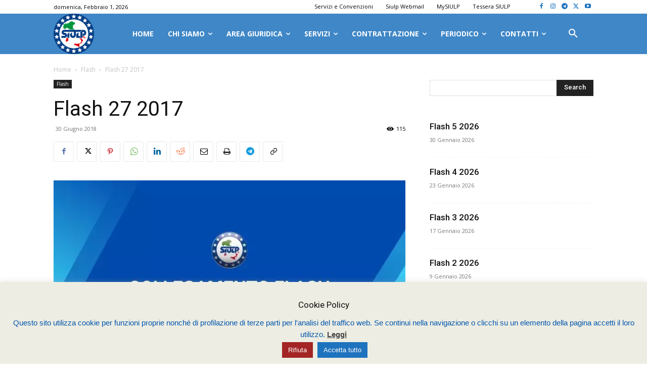

--- FILE ---
content_type: text/html; charset=UTF-8
request_url: https://siulp.it/wp-admin/admin-ajax.php?td_theme_name=Newspaper&v=12.7.3
body_size: -152
content:
{"38192":115}

--- FILE ---
content_type: text/html; charset=utf-8
request_url: https://www.google.com/recaptcha/api2/anchor?ar=1&k=6LeAvtIqAAAAAPoS2WgT6SmlEqMNQcY48wTm-kho&co=aHR0cHM6Ly9zaXVscC5pdDo0NDM.&hl=en&v=N67nZn4AqZkNcbeMu4prBgzg&size=invisible&anchor-ms=20000&execute-ms=30000&cb=9m06ji71xe5i
body_size: 48530
content:
<!DOCTYPE HTML><html dir="ltr" lang="en"><head><meta http-equiv="Content-Type" content="text/html; charset=UTF-8">
<meta http-equiv="X-UA-Compatible" content="IE=edge">
<title>reCAPTCHA</title>
<style type="text/css">
/* cyrillic-ext */
@font-face {
  font-family: 'Roboto';
  font-style: normal;
  font-weight: 400;
  font-stretch: 100%;
  src: url(//fonts.gstatic.com/s/roboto/v48/KFO7CnqEu92Fr1ME7kSn66aGLdTylUAMa3GUBHMdazTgWw.woff2) format('woff2');
  unicode-range: U+0460-052F, U+1C80-1C8A, U+20B4, U+2DE0-2DFF, U+A640-A69F, U+FE2E-FE2F;
}
/* cyrillic */
@font-face {
  font-family: 'Roboto';
  font-style: normal;
  font-weight: 400;
  font-stretch: 100%;
  src: url(//fonts.gstatic.com/s/roboto/v48/KFO7CnqEu92Fr1ME7kSn66aGLdTylUAMa3iUBHMdazTgWw.woff2) format('woff2');
  unicode-range: U+0301, U+0400-045F, U+0490-0491, U+04B0-04B1, U+2116;
}
/* greek-ext */
@font-face {
  font-family: 'Roboto';
  font-style: normal;
  font-weight: 400;
  font-stretch: 100%;
  src: url(//fonts.gstatic.com/s/roboto/v48/KFO7CnqEu92Fr1ME7kSn66aGLdTylUAMa3CUBHMdazTgWw.woff2) format('woff2');
  unicode-range: U+1F00-1FFF;
}
/* greek */
@font-face {
  font-family: 'Roboto';
  font-style: normal;
  font-weight: 400;
  font-stretch: 100%;
  src: url(//fonts.gstatic.com/s/roboto/v48/KFO7CnqEu92Fr1ME7kSn66aGLdTylUAMa3-UBHMdazTgWw.woff2) format('woff2');
  unicode-range: U+0370-0377, U+037A-037F, U+0384-038A, U+038C, U+038E-03A1, U+03A3-03FF;
}
/* math */
@font-face {
  font-family: 'Roboto';
  font-style: normal;
  font-weight: 400;
  font-stretch: 100%;
  src: url(//fonts.gstatic.com/s/roboto/v48/KFO7CnqEu92Fr1ME7kSn66aGLdTylUAMawCUBHMdazTgWw.woff2) format('woff2');
  unicode-range: U+0302-0303, U+0305, U+0307-0308, U+0310, U+0312, U+0315, U+031A, U+0326-0327, U+032C, U+032F-0330, U+0332-0333, U+0338, U+033A, U+0346, U+034D, U+0391-03A1, U+03A3-03A9, U+03B1-03C9, U+03D1, U+03D5-03D6, U+03F0-03F1, U+03F4-03F5, U+2016-2017, U+2034-2038, U+203C, U+2040, U+2043, U+2047, U+2050, U+2057, U+205F, U+2070-2071, U+2074-208E, U+2090-209C, U+20D0-20DC, U+20E1, U+20E5-20EF, U+2100-2112, U+2114-2115, U+2117-2121, U+2123-214F, U+2190, U+2192, U+2194-21AE, U+21B0-21E5, U+21F1-21F2, U+21F4-2211, U+2213-2214, U+2216-22FF, U+2308-230B, U+2310, U+2319, U+231C-2321, U+2336-237A, U+237C, U+2395, U+239B-23B7, U+23D0, U+23DC-23E1, U+2474-2475, U+25AF, U+25B3, U+25B7, U+25BD, U+25C1, U+25CA, U+25CC, U+25FB, U+266D-266F, U+27C0-27FF, U+2900-2AFF, U+2B0E-2B11, U+2B30-2B4C, U+2BFE, U+3030, U+FF5B, U+FF5D, U+1D400-1D7FF, U+1EE00-1EEFF;
}
/* symbols */
@font-face {
  font-family: 'Roboto';
  font-style: normal;
  font-weight: 400;
  font-stretch: 100%;
  src: url(//fonts.gstatic.com/s/roboto/v48/KFO7CnqEu92Fr1ME7kSn66aGLdTylUAMaxKUBHMdazTgWw.woff2) format('woff2');
  unicode-range: U+0001-000C, U+000E-001F, U+007F-009F, U+20DD-20E0, U+20E2-20E4, U+2150-218F, U+2190, U+2192, U+2194-2199, U+21AF, U+21E6-21F0, U+21F3, U+2218-2219, U+2299, U+22C4-22C6, U+2300-243F, U+2440-244A, U+2460-24FF, U+25A0-27BF, U+2800-28FF, U+2921-2922, U+2981, U+29BF, U+29EB, U+2B00-2BFF, U+4DC0-4DFF, U+FFF9-FFFB, U+10140-1018E, U+10190-1019C, U+101A0, U+101D0-101FD, U+102E0-102FB, U+10E60-10E7E, U+1D2C0-1D2D3, U+1D2E0-1D37F, U+1F000-1F0FF, U+1F100-1F1AD, U+1F1E6-1F1FF, U+1F30D-1F30F, U+1F315, U+1F31C, U+1F31E, U+1F320-1F32C, U+1F336, U+1F378, U+1F37D, U+1F382, U+1F393-1F39F, U+1F3A7-1F3A8, U+1F3AC-1F3AF, U+1F3C2, U+1F3C4-1F3C6, U+1F3CA-1F3CE, U+1F3D4-1F3E0, U+1F3ED, U+1F3F1-1F3F3, U+1F3F5-1F3F7, U+1F408, U+1F415, U+1F41F, U+1F426, U+1F43F, U+1F441-1F442, U+1F444, U+1F446-1F449, U+1F44C-1F44E, U+1F453, U+1F46A, U+1F47D, U+1F4A3, U+1F4B0, U+1F4B3, U+1F4B9, U+1F4BB, U+1F4BF, U+1F4C8-1F4CB, U+1F4D6, U+1F4DA, U+1F4DF, U+1F4E3-1F4E6, U+1F4EA-1F4ED, U+1F4F7, U+1F4F9-1F4FB, U+1F4FD-1F4FE, U+1F503, U+1F507-1F50B, U+1F50D, U+1F512-1F513, U+1F53E-1F54A, U+1F54F-1F5FA, U+1F610, U+1F650-1F67F, U+1F687, U+1F68D, U+1F691, U+1F694, U+1F698, U+1F6AD, U+1F6B2, U+1F6B9-1F6BA, U+1F6BC, U+1F6C6-1F6CF, U+1F6D3-1F6D7, U+1F6E0-1F6EA, U+1F6F0-1F6F3, U+1F6F7-1F6FC, U+1F700-1F7FF, U+1F800-1F80B, U+1F810-1F847, U+1F850-1F859, U+1F860-1F887, U+1F890-1F8AD, U+1F8B0-1F8BB, U+1F8C0-1F8C1, U+1F900-1F90B, U+1F93B, U+1F946, U+1F984, U+1F996, U+1F9E9, U+1FA00-1FA6F, U+1FA70-1FA7C, U+1FA80-1FA89, U+1FA8F-1FAC6, U+1FACE-1FADC, U+1FADF-1FAE9, U+1FAF0-1FAF8, U+1FB00-1FBFF;
}
/* vietnamese */
@font-face {
  font-family: 'Roboto';
  font-style: normal;
  font-weight: 400;
  font-stretch: 100%;
  src: url(//fonts.gstatic.com/s/roboto/v48/KFO7CnqEu92Fr1ME7kSn66aGLdTylUAMa3OUBHMdazTgWw.woff2) format('woff2');
  unicode-range: U+0102-0103, U+0110-0111, U+0128-0129, U+0168-0169, U+01A0-01A1, U+01AF-01B0, U+0300-0301, U+0303-0304, U+0308-0309, U+0323, U+0329, U+1EA0-1EF9, U+20AB;
}
/* latin-ext */
@font-face {
  font-family: 'Roboto';
  font-style: normal;
  font-weight: 400;
  font-stretch: 100%;
  src: url(//fonts.gstatic.com/s/roboto/v48/KFO7CnqEu92Fr1ME7kSn66aGLdTylUAMa3KUBHMdazTgWw.woff2) format('woff2');
  unicode-range: U+0100-02BA, U+02BD-02C5, U+02C7-02CC, U+02CE-02D7, U+02DD-02FF, U+0304, U+0308, U+0329, U+1D00-1DBF, U+1E00-1E9F, U+1EF2-1EFF, U+2020, U+20A0-20AB, U+20AD-20C0, U+2113, U+2C60-2C7F, U+A720-A7FF;
}
/* latin */
@font-face {
  font-family: 'Roboto';
  font-style: normal;
  font-weight: 400;
  font-stretch: 100%;
  src: url(//fonts.gstatic.com/s/roboto/v48/KFO7CnqEu92Fr1ME7kSn66aGLdTylUAMa3yUBHMdazQ.woff2) format('woff2');
  unicode-range: U+0000-00FF, U+0131, U+0152-0153, U+02BB-02BC, U+02C6, U+02DA, U+02DC, U+0304, U+0308, U+0329, U+2000-206F, U+20AC, U+2122, U+2191, U+2193, U+2212, U+2215, U+FEFF, U+FFFD;
}
/* cyrillic-ext */
@font-face {
  font-family: 'Roboto';
  font-style: normal;
  font-weight: 500;
  font-stretch: 100%;
  src: url(//fonts.gstatic.com/s/roboto/v48/KFO7CnqEu92Fr1ME7kSn66aGLdTylUAMa3GUBHMdazTgWw.woff2) format('woff2');
  unicode-range: U+0460-052F, U+1C80-1C8A, U+20B4, U+2DE0-2DFF, U+A640-A69F, U+FE2E-FE2F;
}
/* cyrillic */
@font-face {
  font-family: 'Roboto';
  font-style: normal;
  font-weight: 500;
  font-stretch: 100%;
  src: url(//fonts.gstatic.com/s/roboto/v48/KFO7CnqEu92Fr1ME7kSn66aGLdTylUAMa3iUBHMdazTgWw.woff2) format('woff2');
  unicode-range: U+0301, U+0400-045F, U+0490-0491, U+04B0-04B1, U+2116;
}
/* greek-ext */
@font-face {
  font-family: 'Roboto';
  font-style: normal;
  font-weight: 500;
  font-stretch: 100%;
  src: url(//fonts.gstatic.com/s/roboto/v48/KFO7CnqEu92Fr1ME7kSn66aGLdTylUAMa3CUBHMdazTgWw.woff2) format('woff2');
  unicode-range: U+1F00-1FFF;
}
/* greek */
@font-face {
  font-family: 'Roboto';
  font-style: normal;
  font-weight: 500;
  font-stretch: 100%;
  src: url(//fonts.gstatic.com/s/roboto/v48/KFO7CnqEu92Fr1ME7kSn66aGLdTylUAMa3-UBHMdazTgWw.woff2) format('woff2');
  unicode-range: U+0370-0377, U+037A-037F, U+0384-038A, U+038C, U+038E-03A1, U+03A3-03FF;
}
/* math */
@font-face {
  font-family: 'Roboto';
  font-style: normal;
  font-weight: 500;
  font-stretch: 100%;
  src: url(//fonts.gstatic.com/s/roboto/v48/KFO7CnqEu92Fr1ME7kSn66aGLdTylUAMawCUBHMdazTgWw.woff2) format('woff2');
  unicode-range: U+0302-0303, U+0305, U+0307-0308, U+0310, U+0312, U+0315, U+031A, U+0326-0327, U+032C, U+032F-0330, U+0332-0333, U+0338, U+033A, U+0346, U+034D, U+0391-03A1, U+03A3-03A9, U+03B1-03C9, U+03D1, U+03D5-03D6, U+03F0-03F1, U+03F4-03F5, U+2016-2017, U+2034-2038, U+203C, U+2040, U+2043, U+2047, U+2050, U+2057, U+205F, U+2070-2071, U+2074-208E, U+2090-209C, U+20D0-20DC, U+20E1, U+20E5-20EF, U+2100-2112, U+2114-2115, U+2117-2121, U+2123-214F, U+2190, U+2192, U+2194-21AE, U+21B0-21E5, U+21F1-21F2, U+21F4-2211, U+2213-2214, U+2216-22FF, U+2308-230B, U+2310, U+2319, U+231C-2321, U+2336-237A, U+237C, U+2395, U+239B-23B7, U+23D0, U+23DC-23E1, U+2474-2475, U+25AF, U+25B3, U+25B7, U+25BD, U+25C1, U+25CA, U+25CC, U+25FB, U+266D-266F, U+27C0-27FF, U+2900-2AFF, U+2B0E-2B11, U+2B30-2B4C, U+2BFE, U+3030, U+FF5B, U+FF5D, U+1D400-1D7FF, U+1EE00-1EEFF;
}
/* symbols */
@font-face {
  font-family: 'Roboto';
  font-style: normal;
  font-weight: 500;
  font-stretch: 100%;
  src: url(//fonts.gstatic.com/s/roboto/v48/KFO7CnqEu92Fr1ME7kSn66aGLdTylUAMaxKUBHMdazTgWw.woff2) format('woff2');
  unicode-range: U+0001-000C, U+000E-001F, U+007F-009F, U+20DD-20E0, U+20E2-20E4, U+2150-218F, U+2190, U+2192, U+2194-2199, U+21AF, U+21E6-21F0, U+21F3, U+2218-2219, U+2299, U+22C4-22C6, U+2300-243F, U+2440-244A, U+2460-24FF, U+25A0-27BF, U+2800-28FF, U+2921-2922, U+2981, U+29BF, U+29EB, U+2B00-2BFF, U+4DC0-4DFF, U+FFF9-FFFB, U+10140-1018E, U+10190-1019C, U+101A0, U+101D0-101FD, U+102E0-102FB, U+10E60-10E7E, U+1D2C0-1D2D3, U+1D2E0-1D37F, U+1F000-1F0FF, U+1F100-1F1AD, U+1F1E6-1F1FF, U+1F30D-1F30F, U+1F315, U+1F31C, U+1F31E, U+1F320-1F32C, U+1F336, U+1F378, U+1F37D, U+1F382, U+1F393-1F39F, U+1F3A7-1F3A8, U+1F3AC-1F3AF, U+1F3C2, U+1F3C4-1F3C6, U+1F3CA-1F3CE, U+1F3D4-1F3E0, U+1F3ED, U+1F3F1-1F3F3, U+1F3F5-1F3F7, U+1F408, U+1F415, U+1F41F, U+1F426, U+1F43F, U+1F441-1F442, U+1F444, U+1F446-1F449, U+1F44C-1F44E, U+1F453, U+1F46A, U+1F47D, U+1F4A3, U+1F4B0, U+1F4B3, U+1F4B9, U+1F4BB, U+1F4BF, U+1F4C8-1F4CB, U+1F4D6, U+1F4DA, U+1F4DF, U+1F4E3-1F4E6, U+1F4EA-1F4ED, U+1F4F7, U+1F4F9-1F4FB, U+1F4FD-1F4FE, U+1F503, U+1F507-1F50B, U+1F50D, U+1F512-1F513, U+1F53E-1F54A, U+1F54F-1F5FA, U+1F610, U+1F650-1F67F, U+1F687, U+1F68D, U+1F691, U+1F694, U+1F698, U+1F6AD, U+1F6B2, U+1F6B9-1F6BA, U+1F6BC, U+1F6C6-1F6CF, U+1F6D3-1F6D7, U+1F6E0-1F6EA, U+1F6F0-1F6F3, U+1F6F7-1F6FC, U+1F700-1F7FF, U+1F800-1F80B, U+1F810-1F847, U+1F850-1F859, U+1F860-1F887, U+1F890-1F8AD, U+1F8B0-1F8BB, U+1F8C0-1F8C1, U+1F900-1F90B, U+1F93B, U+1F946, U+1F984, U+1F996, U+1F9E9, U+1FA00-1FA6F, U+1FA70-1FA7C, U+1FA80-1FA89, U+1FA8F-1FAC6, U+1FACE-1FADC, U+1FADF-1FAE9, U+1FAF0-1FAF8, U+1FB00-1FBFF;
}
/* vietnamese */
@font-face {
  font-family: 'Roboto';
  font-style: normal;
  font-weight: 500;
  font-stretch: 100%;
  src: url(//fonts.gstatic.com/s/roboto/v48/KFO7CnqEu92Fr1ME7kSn66aGLdTylUAMa3OUBHMdazTgWw.woff2) format('woff2');
  unicode-range: U+0102-0103, U+0110-0111, U+0128-0129, U+0168-0169, U+01A0-01A1, U+01AF-01B0, U+0300-0301, U+0303-0304, U+0308-0309, U+0323, U+0329, U+1EA0-1EF9, U+20AB;
}
/* latin-ext */
@font-face {
  font-family: 'Roboto';
  font-style: normal;
  font-weight: 500;
  font-stretch: 100%;
  src: url(//fonts.gstatic.com/s/roboto/v48/KFO7CnqEu92Fr1ME7kSn66aGLdTylUAMa3KUBHMdazTgWw.woff2) format('woff2');
  unicode-range: U+0100-02BA, U+02BD-02C5, U+02C7-02CC, U+02CE-02D7, U+02DD-02FF, U+0304, U+0308, U+0329, U+1D00-1DBF, U+1E00-1E9F, U+1EF2-1EFF, U+2020, U+20A0-20AB, U+20AD-20C0, U+2113, U+2C60-2C7F, U+A720-A7FF;
}
/* latin */
@font-face {
  font-family: 'Roboto';
  font-style: normal;
  font-weight: 500;
  font-stretch: 100%;
  src: url(//fonts.gstatic.com/s/roboto/v48/KFO7CnqEu92Fr1ME7kSn66aGLdTylUAMa3yUBHMdazQ.woff2) format('woff2');
  unicode-range: U+0000-00FF, U+0131, U+0152-0153, U+02BB-02BC, U+02C6, U+02DA, U+02DC, U+0304, U+0308, U+0329, U+2000-206F, U+20AC, U+2122, U+2191, U+2193, U+2212, U+2215, U+FEFF, U+FFFD;
}
/* cyrillic-ext */
@font-face {
  font-family: 'Roboto';
  font-style: normal;
  font-weight: 900;
  font-stretch: 100%;
  src: url(//fonts.gstatic.com/s/roboto/v48/KFO7CnqEu92Fr1ME7kSn66aGLdTylUAMa3GUBHMdazTgWw.woff2) format('woff2');
  unicode-range: U+0460-052F, U+1C80-1C8A, U+20B4, U+2DE0-2DFF, U+A640-A69F, U+FE2E-FE2F;
}
/* cyrillic */
@font-face {
  font-family: 'Roboto';
  font-style: normal;
  font-weight: 900;
  font-stretch: 100%;
  src: url(//fonts.gstatic.com/s/roboto/v48/KFO7CnqEu92Fr1ME7kSn66aGLdTylUAMa3iUBHMdazTgWw.woff2) format('woff2');
  unicode-range: U+0301, U+0400-045F, U+0490-0491, U+04B0-04B1, U+2116;
}
/* greek-ext */
@font-face {
  font-family: 'Roboto';
  font-style: normal;
  font-weight: 900;
  font-stretch: 100%;
  src: url(//fonts.gstatic.com/s/roboto/v48/KFO7CnqEu92Fr1ME7kSn66aGLdTylUAMa3CUBHMdazTgWw.woff2) format('woff2');
  unicode-range: U+1F00-1FFF;
}
/* greek */
@font-face {
  font-family: 'Roboto';
  font-style: normal;
  font-weight: 900;
  font-stretch: 100%;
  src: url(//fonts.gstatic.com/s/roboto/v48/KFO7CnqEu92Fr1ME7kSn66aGLdTylUAMa3-UBHMdazTgWw.woff2) format('woff2');
  unicode-range: U+0370-0377, U+037A-037F, U+0384-038A, U+038C, U+038E-03A1, U+03A3-03FF;
}
/* math */
@font-face {
  font-family: 'Roboto';
  font-style: normal;
  font-weight: 900;
  font-stretch: 100%;
  src: url(//fonts.gstatic.com/s/roboto/v48/KFO7CnqEu92Fr1ME7kSn66aGLdTylUAMawCUBHMdazTgWw.woff2) format('woff2');
  unicode-range: U+0302-0303, U+0305, U+0307-0308, U+0310, U+0312, U+0315, U+031A, U+0326-0327, U+032C, U+032F-0330, U+0332-0333, U+0338, U+033A, U+0346, U+034D, U+0391-03A1, U+03A3-03A9, U+03B1-03C9, U+03D1, U+03D5-03D6, U+03F0-03F1, U+03F4-03F5, U+2016-2017, U+2034-2038, U+203C, U+2040, U+2043, U+2047, U+2050, U+2057, U+205F, U+2070-2071, U+2074-208E, U+2090-209C, U+20D0-20DC, U+20E1, U+20E5-20EF, U+2100-2112, U+2114-2115, U+2117-2121, U+2123-214F, U+2190, U+2192, U+2194-21AE, U+21B0-21E5, U+21F1-21F2, U+21F4-2211, U+2213-2214, U+2216-22FF, U+2308-230B, U+2310, U+2319, U+231C-2321, U+2336-237A, U+237C, U+2395, U+239B-23B7, U+23D0, U+23DC-23E1, U+2474-2475, U+25AF, U+25B3, U+25B7, U+25BD, U+25C1, U+25CA, U+25CC, U+25FB, U+266D-266F, U+27C0-27FF, U+2900-2AFF, U+2B0E-2B11, U+2B30-2B4C, U+2BFE, U+3030, U+FF5B, U+FF5D, U+1D400-1D7FF, U+1EE00-1EEFF;
}
/* symbols */
@font-face {
  font-family: 'Roboto';
  font-style: normal;
  font-weight: 900;
  font-stretch: 100%;
  src: url(//fonts.gstatic.com/s/roboto/v48/KFO7CnqEu92Fr1ME7kSn66aGLdTylUAMaxKUBHMdazTgWw.woff2) format('woff2');
  unicode-range: U+0001-000C, U+000E-001F, U+007F-009F, U+20DD-20E0, U+20E2-20E4, U+2150-218F, U+2190, U+2192, U+2194-2199, U+21AF, U+21E6-21F0, U+21F3, U+2218-2219, U+2299, U+22C4-22C6, U+2300-243F, U+2440-244A, U+2460-24FF, U+25A0-27BF, U+2800-28FF, U+2921-2922, U+2981, U+29BF, U+29EB, U+2B00-2BFF, U+4DC0-4DFF, U+FFF9-FFFB, U+10140-1018E, U+10190-1019C, U+101A0, U+101D0-101FD, U+102E0-102FB, U+10E60-10E7E, U+1D2C0-1D2D3, U+1D2E0-1D37F, U+1F000-1F0FF, U+1F100-1F1AD, U+1F1E6-1F1FF, U+1F30D-1F30F, U+1F315, U+1F31C, U+1F31E, U+1F320-1F32C, U+1F336, U+1F378, U+1F37D, U+1F382, U+1F393-1F39F, U+1F3A7-1F3A8, U+1F3AC-1F3AF, U+1F3C2, U+1F3C4-1F3C6, U+1F3CA-1F3CE, U+1F3D4-1F3E0, U+1F3ED, U+1F3F1-1F3F3, U+1F3F5-1F3F7, U+1F408, U+1F415, U+1F41F, U+1F426, U+1F43F, U+1F441-1F442, U+1F444, U+1F446-1F449, U+1F44C-1F44E, U+1F453, U+1F46A, U+1F47D, U+1F4A3, U+1F4B0, U+1F4B3, U+1F4B9, U+1F4BB, U+1F4BF, U+1F4C8-1F4CB, U+1F4D6, U+1F4DA, U+1F4DF, U+1F4E3-1F4E6, U+1F4EA-1F4ED, U+1F4F7, U+1F4F9-1F4FB, U+1F4FD-1F4FE, U+1F503, U+1F507-1F50B, U+1F50D, U+1F512-1F513, U+1F53E-1F54A, U+1F54F-1F5FA, U+1F610, U+1F650-1F67F, U+1F687, U+1F68D, U+1F691, U+1F694, U+1F698, U+1F6AD, U+1F6B2, U+1F6B9-1F6BA, U+1F6BC, U+1F6C6-1F6CF, U+1F6D3-1F6D7, U+1F6E0-1F6EA, U+1F6F0-1F6F3, U+1F6F7-1F6FC, U+1F700-1F7FF, U+1F800-1F80B, U+1F810-1F847, U+1F850-1F859, U+1F860-1F887, U+1F890-1F8AD, U+1F8B0-1F8BB, U+1F8C0-1F8C1, U+1F900-1F90B, U+1F93B, U+1F946, U+1F984, U+1F996, U+1F9E9, U+1FA00-1FA6F, U+1FA70-1FA7C, U+1FA80-1FA89, U+1FA8F-1FAC6, U+1FACE-1FADC, U+1FADF-1FAE9, U+1FAF0-1FAF8, U+1FB00-1FBFF;
}
/* vietnamese */
@font-face {
  font-family: 'Roboto';
  font-style: normal;
  font-weight: 900;
  font-stretch: 100%;
  src: url(//fonts.gstatic.com/s/roboto/v48/KFO7CnqEu92Fr1ME7kSn66aGLdTylUAMa3OUBHMdazTgWw.woff2) format('woff2');
  unicode-range: U+0102-0103, U+0110-0111, U+0128-0129, U+0168-0169, U+01A0-01A1, U+01AF-01B0, U+0300-0301, U+0303-0304, U+0308-0309, U+0323, U+0329, U+1EA0-1EF9, U+20AB;
}
/* latin-ext */
@font-face {
  font-family: 'Roboto';
  font-style: normal;
  font-weight: 900;
  font-stretch: 100%;
  src: url(//fonts.gstatic.com/s/roboto/v48/KFO7CnqEu92Fr1ME7kSn66aGLdTylUAMa3KUBHMdazTgWw.woff2) format('woff2');
  unicode-range: U+0100-02BA, U+02BD-02C5, U+02C7-02CC, U+02CE-02D7, U+02DD-02FF, U+0304, U+0308, U+0329, U+1D00-1DBF, U+1E00-1E9F, U+1EF2-1EFF, U+2020, U+20A0-20AB, U+20AD-20C0, U+2113, U+2C60-2C7F, U+A720-A7FF;
}
/* latin */
@font-face {
  font-family: 'Roboto';
  font-style: normal;
  font-weight: 900;
  font-stretch: 100%;
  src: url(//fonts.gstatic.com/s/roboto/v48/KFO7CnqEu92Fr1ME7kSn66aGLdTylUAMa3yUBHMdazQ.woff2) format('woff2');
  unicode-range: U+0000-00FF, U+0131, U+0152-0153, U+02BB-02BC, U+02C6, U+02DA, U+02DC, U+0304, U+0308, U+0329, U+2000-206F, U+20AC, U+2122, U+2191, U+2193, U+2212, U+2215, U+FEFF, U+FFFD;
}

</style>
<link rel="stylesheet" type="text/css" href="https://www.gstatic.com/recaptcha/releases/N67nZn4AqZkNcbeMu4prBgzg/styles__ltr.css">
<script nonce="ESddFuLp3hDn_6w88b0caA" type="text/javascript">window['__recaptcha_api'] = 'https://www.google.com/recaptcha/api2/';</script>
<script type="text/javascript" src="https://www.gstatic.com/recaptcha/releases/N67nZn4AqZkNcbeMu4prBgzg/recaptcha__en.js" nonce="ESddFuLp3hDn_6w88b0caA">
      
    </script></head>
<body><div id="rc-anchor-alert" class="rc-anchor-alert"></div>
<input type="hidden" id="recaptcha-token" value="[base64]">
<script type="text/javascript" nonce="ESddFuLp3hDn_6w88b0caA">
      recaptcha.anchor.Main.init("[\x22ainput\x22,[\x22bgdata\x22,\x22\x22,\[base64]/[base64]/[base64]/[base64]/[base64]/UltsKytdPUU6KEU8MjA0OD9SW2wrK109RT4+NnwxOTI6KChFJjY0NTEyKT09NTUyOTYmJk0rMTxjLmxlbmd0aCYmKGMuY2hhckNvZGVBdChNKzEpJjY0NTEyKT09NTYzMjA/[base64]/[base64]/[base64]/[base64]/[base64]/[base64]/[base64]\x22,\[base64]\\u003d\x22,\x22w7bClSMIGSAjw6fCp1wbw6s6w7IrwrDCscOww6rCnx1fw5QfLsKHIsO2dMKWfsKsRmnCkQJPZh5cwoDCpMO3d8O9LBfDh8KNfcOmw6JLwqPCs3nCssO3woHCujPCjsKKwrLDnl7DiGbCg8O8w4DDj8KkBsOHGsK5w6htNMKvwoMUw6DCk8K8SMOBwqbDtk1/wp/DlQkDw6BlwrvChis9wpDDo8O3w4pEOMKTW8OhVj/[base64]/IH0SwqzDlQHCg8KGw5k5wqNhGnDCm8OrbcOPbigkBcO4w5jCnlHDnkzCv8KzXcKpw6lQw5zCvigSw7kcwqTDhMO7cTMZw7dTTMKvD8O1Pw1Sw7LDpsOMSzJ4wqLCoVAmw75SCMKwwqM8wrdAw6kFOMKuw4M/w7wVRg54ZMOjwrg/wpbCmV0TZk3DsR1WwpjDocO1w6YJwqnCtlNKa8OyRsKhRU0mwoQVw43DhcOOH8O2woQ3w44Yd8Kxw6cZTS1mIMKKJ8Kuw7DDpcOlAsOHTGzDqGpxPgkSUE1dwqvCocOJO8KSNcO/w5jDtzjColvCjg5bwrVxw6bDrUsdMTdITsO0XzF+w5rCsmfCr8Kjw5Z+wo3Ci8K7w4/Ck8Kcw5UKwpnCpFx4w5nCjcKvw77CoMO6w6rDnyYHwqVgw5TDhMOywoHDiU/[base64]/w45YwqNBD8K0wrnDscOuwpXCpMO6RBVVQkJNwpQsSVnCgVliw4jCoks3eEXDlcK5ET4NIHnDisO6w68Ww5vDgVbDk0jDnyHCssOmWnkpC286O346d8Kpw5JFMwIGQsO8YMOcC8Oew5sxXVA0dzl7wpfCusO9AXgQJR/Ds8KWw6E6w5rDkCg9w44VYD8BTMKswoQCHsKaOUtiwo7DlcKbwoA0woYrw6MhM8Ocw5/CqsOjAsOpTE9hwovCnsOZw43DlFbDgC/DtcK5EcOwMFldw6fCr8KowqJ1OX5wwp/DiHDCk8OQScK/wpdlbynDvmzCnVlLwq1iJEpkw4xrw43DhcKeNTPCu3HCosOCZwLDnBfDnMOKwptVwqTDn8OPA0PDhUUtACHDmMOZwpjDssObw4drYMOSU8KlwqleLB0eWcOtwrgMw5ZLIzsgGydLS8Onw6UuSzk6fE7CisONDsObwq/DtW3DrsKPdmXDoj7CkHdxSMOEw4k2w57DvsK1woNxw4V/w4ogN3Z7NlM4BGHChsKOdsK9cwUDJMOnwo0xccODwol4YcKXUSx0wqBgMMOqwqTCjsOKRD9Xwrc6wqnCjTPCt8KEw6pYEwbCoMKzw4DCowZrJsKdwrHDjGfDoMKow4kIw6V/HVTChsKVw5zDtU7CgcK7WcOfSTAvwp7CnAkqVAwmwqFxw7zCsMO8wqnDjcO/wrHDhUrCgMKbw5NHw5oow4ExGsKIw5bDvnLCoy3DikF+M8K+c8KEJW8zw6wVbsOgwqRzwoFnesODwp45w4EHB8O7w5hVE8KsLMOww6IWwq06NsOCwqllbDN7cmNHw7E/IDHDiVJew7nDo0TDjcKXZR3Cr8KBw5DDkMOxwpEwwo5wIi88DXVaIcOhw5EgRFU8wp54Q8KlwpnDv8OmSirDocKXwqtJLA7Dr0Aywo1wwoBBMMK6wr/[base64]/CgMOLwrIkwqEmwrBLwppIwoM2R1/DsCdRZDfCosKLw6sVF8OGwogqw4fCpQbCtQtbw7/[base64]/woJiwplhOcOfwpvCiyLCtMKJR1E1HcK3wpnDvCBzwpxxS8KPPMOffzbCvHFMKFbCrzR8wpY1fcOtFcKRw6zCr1PChDnDpcO5bMO1wqvDpUTCqEjDsGnCjBx/DsKgwovCqS09wp9PwrzCh11WIlAuXiFQwp/CuRrDjsOGEDbCm8ODbjVXwpAAwpVUwq99wrHDrHVGwqPDpkLCscOHCRjDswINw6vCkXItZFHCqn9zZcOgcwLCllIlw4jDssKcwpgFcG7Cn0BLY8KgEMOpwqfDlhHCrXvDlMO7BcKNw4/[base64]/CiibCgMOmwqcLwrzCgsOvSMKwKTUsw5ssX8KfIMKNECxcYcOnwqjCqhHDnUtUw4YRHMKEw7bDpMOtw5hFAsODw5bCn3rCsiMJGUBAw7plIjrCs8KEw5kWby98ZQYmwrdZwqsHB8KkQWx9wpllw710ChLDmsOTwqdOw6HDhkFUQMOIZmR5fcOow4/Dk8ORLcKHWcKnQcK7w5AwMXBcwqIRO0nCuRnCocO7w4ICwpsSwoc3OxTCgsO4cEwfw4XDh8KCwqsDwrvDs8KUw7dpcSAmw6A4w5TDtsOnK8OUwq5xZMKEw6pQP8OJw4pSLBnCm1nCgw7Cl8KTBMOvw7nCiDpVw4kMw7YGwqBFw69sw7t7wqcnwq/[base64]/ccOMGcK1KnDDnQouw6HCm8OHVW7CkmfDiANaw7vClg0yPMKkHcOvwr7CjHoQwovDl2/DgErChUPDm3rCvjTDgcK8w5MpQsKMZkfDsmvCmsOfBsKOVHDDgxnCk13DhzDChsOuJyU1wql4w6jDhMO4w4zDg1vCi8ODw7LCpcOGcQnCuwzDr8KwEMKiXcKRUMKkI8OQw4nDicObw4BNWUTCv3jCvsOCS8OTwoPCvsONPkEtWcO7w6lHaFwPwoFrWQ/[base64]/[base64]/CrWHCiTzDscKSwoDCiF57TcKnwr/CnyXCtScfw7BXwpTDl8OELyt+w4Efwp/DqcOHw5EVAG7DicOzCcOpMcOMPU8ydgoDNsOBw4gZKknCqcKoQMOBTMOtwrjDgMO1wo5odcK8FMKUIUludMK7csOAH8K+w4pPC8OdwoTDisOjYlvDulnDiMKUE8OGwooMw7fCi8O3w7jCvMKcM03DnMOBEnbDkMKIw5/CkcKaQ0nCtsKtaMKBwowswrvCr8KbThzCllZ4e8K8wo/ChxjDvU51cFrDgMOLRjvCkFDCi8O3JgIQM2nDlzLClsKgfTnDkX3DqsOwSsO1w6cXwrLDq8Okwotiw5jDogFlworCogrCtwLDlcKJw5kiLALCj8K2w6PCpy7DqsKQK8OcwqYWJMKYBm7CvsK6wr/Ds1/CgVtlwpxREXc7NhUnwplHwr/[base64]/DpSx7VcKgwpHDhcK/w7wTVFV6wo4SZD3CjGhqw45ow7N/wqDCqXvDiMKOwqbDmV7DvVdfwpXCjMKUaMOtUkjDn8Kdw4ARw67Cvz4tUMOTFMKNwq00w4gKwoELAMK7dhkQwobDo8K4wrbCl0/[base64]/wqDDsAVaNjTCssKNYMOOwoJwWEZ6wrdvEFbDrMOkw67Dn8OOEXvCkCTDsmTClsO6woJaSzPDvsOXw7Idw7/CnUViDMKIw7RFdEHCsWd+wpnDoMOdI8KAFsKow5omEMO1w5nCtcKnw5lWUsOMw6zDuQc7WcKlwrbDiUjCpMKMR194ecODKsKbw5VvN8KSwoo3RCQ9w7Iew50kw4DCuB3DssKFPXgnwoUbw4MBwoYvwrlbO8KxRMKfUcODwqAsw40dwq/[base64]/[base64]/w6x3VsK8wrjCtHdDw7xKZMKWwrEawpokdQRJw5UIF0dcFnfCrcK2w61zw7TDjUIgWMO5RcKewroWXTDCiGUbw7oTRsOwwpJwR1rDssOyw4IFVXdowq7CpggmEUoJwqNXV8KpT8OyDXxfGMOrJjjDmSnCoTsZOQ9fCsOxw7PCtFVCw7goI0Uxw7tgeUDCugPClsOAbER/ZsOTXMOawoInw7TCssKuYzN8w63CmF5aw58cOsO1RggYSismDsOqwp/ChsOKwqLCq8K9w5JUwppZFATDlcKHZ2XCmytfwpNOX8KkwrDCtcKrw53DtsOyw6Iwwrdew7nDmsK1JcK7wr7Dl3R4DkDCkMOYw4ZQw4o/w5A0wqHCtQc+azZsWUpiVMOcMMKbXcKnwpzDrMKSS8OMwosfwpNdwq49KhrDqSEGXljClR7CvMOQw7PCnHNhZMOVw5/CpcKTQ8O5w4vCp2Jmw77CtmU2w4NBHcK8CQDCg1ZRBsOSJ8KLGMKew7wpw5UpUMK/[base64]/CvhZiwpV3VMO2VwdYasOuSMOQw5nDvzfCgFoLE0vCoMONPz5HCmtuwpTCm8OqS8OVwpNbw4krRWg9csKufsKCw5TDjcKWNcKkwpEawpfDuSbCuMOyw73DmmU4w742w4nDrMKUC2IeGMOBAsKjcMORwqF5w5NyGS/Ds2Y5dMKAwqkKwrXDsAXCqRbDtzDCsMO/[base64]/w4rCpsKiIcOfw6shfndPGAPDm8O1HcKTwqktw5xZw5XDlMKhw7kMwqvDhsKGZcO5w59ow7IcFcO4DQHCqmrCl1V/w7fCvsKVOQnCqmEfFnzCu8OIMcOMwotlwrDDqcOvPndgO8OmZXhOZcK/XSfDhn9lw43DqTR3wrTCjUjClGEIw6cKwoXDg8KlwqjDkFd9bsOCYcOIYwFQATDDgFTDl8K2wpfDq25zw5LDo8OvMMKBHMObBsKswr/CniTDuMKew54+woV2wr/[base64]/Z8Ogw7hZwonDpsKlCMKLw73CvMK5w6hoW2YswrLCuS7CmMK2woDCucKpGMKBwrDCqilQw4DDsF0vwoHDl1Z+wrMfwqHDiGMewp0Sw6/Ct8KSVxHDrELCgxDDuRsXwqHDnw3DsEfDrVfCvcOuw7vCo2RNLsOawpHDgFdDwqnDnAPCoyPDscOqe8KEYizCusOgw6zDiE7Dqh9pwrBmwqXDscKbEcKEesO9Q8Ocw7J8w6l0wqUXwpkzw5/Di17CisKvwrbDtMKww7rDqcO+w4lXHSvDuVx+w7AaP8ODwrFtCsOeQTgSwpc9wppowonDpWLDniXCmUHDpkUARxxZMsKtYT7CkMOhwrheLcOWHMOgw7HCvkTCt8OzecO/woATwrUaPzQdwotpwqAse8OZIMOqEmh+wpnDssO6wqXCuMOpL8Odw5XDkMOuRsKUD3fDvXTDtA/CkjfDksK8w7jClcO3w6PCtn9YLS52Z8KWwrLDtwNqwoETbk3CvmbDisOewo7Dky/Dr1vDqsOVw5nDucKRw5nDtiQnDMK3Y8KeJhzDuC3DmWTDhsOmR2rCswcWwrlSw5zCpMKIC0gCwpI+w67CnlHDhVbDmBPDqMO5VQ/Co3M2DEUyw4hBw5LCnMOhYRBFw6UiQn4fTnQ5JD3DpMKEwrHDinzDp0dkEw5bwonDj3DDlyzCmsK8Q3fDgcKuRTnDscKHch0DCzpUH3YyGEvCpBBYwrBBwqkEEMOjAcKQwovDrEpWGMOyf0/[base64]/[base64]/DqcKwS8Ogw604EcKRY8Ofw5gRw5xyw6jCrsKlwokPw6nDucKfwpDCm8OfBMOuw7IveVFLasKoSX3CuTPCkhrDssKUc3gUwqNbw5UDw6DChTJkw4bCtMK9w7YGGMO4wpLDqRkowoNcY2vCtUwKw7RzECx0WBrDoSEaNmlXw5QNw6wUw53DicONwq/DmkvDgDFWw4rCo3kWSRzChcKLJjMzw4xQTyTCh8O/wqjDgmvDncKDwq1kw4zDqsO+TMKPw4wCw7bDncOLasKOCcKxw6XCshbCjsOPI8KMw7BJwqoyfMOJwpktwrUuw73DoUrCqUnDkRU9VMO6csOZDcKcw5gneUcwPsKOMiLCmCBAOMO8wr1KXUExwqrDqjDDrcK3T8Krwp/DjSvChsOVw4XCmnoEw6TCjHnDscOZw5tad8K5MsO9w5XCqEN8CcKgw4MTFMKEw7ZfwppbJEYrwr/Cj8Oxw6w8UsOJwoTCmCpfZ8OBw6owIMKEwr9WWMOJwpfClTXCqcOLVcKKEHHDsCIxw5zComfDmDwxw6NXFghxKGANw4Fmc0JuwrHDnFBLL8KcHMK/[base64]/[base64]/[base64]/EsKHw6E+w57CjMKKw4TCnWXDgsKuw6JdZgjCnMOJw5bCqn/DssOawoLDqx7CosK3V8K4V1Q0P3/Djh3Cl8K1csKAJsK8ekl3YQlhw6wyw5DCh8KvDcOCI8KOwrt/cgRfwppaMxHDlxlFSGvCsifCpMKBwpvDtcOXw7B/D0LDtMKgw67DnWcmwoEWVsKGw6XDtBvCjwdoFMOAw6QPMUcnJcO5csK5WyjChRXDgEYSw6rCrkZiw6PDqwhQw4vDqhV5dyZsUSHCtsKcEgloesKIYiRQwolwBS0lSwwvTGMWw5TChcK8wpjDki/Dj0B9w6UZwonCnALCpMO/wroYOgIqO8O7w7nDintBw73Cj8ObeHvDhMKkOsKAwpFVwoDCplVdbw92eGbCtVEnB8ObwrwPw5Bawrp3wpLDq8ONw6dcdltJOsO/w4cWLcKfUsOYEjbDv0Eaw7nCm1fDosKfUnTDo8OJwrbCrR4dwqjCgcKAFcOkw7jDs1AtAjDClMK9w4zChsKyHglZdBUxMMKYwrbCocKGw5nCk03CoxLDhMKDwpvCpn1BesKfTcOSVVdidcO6wqk8wppLT1DDp8OmagFSbsKSwq7CmQRDw590Bl04QwrCnG/[base64]/D3Y2AMOgwrkrR8O/wplUUMOEw5t6w67ClWXDoyFMDsO/wpTCocOkw5DCusOHw6HDtcKpw43CvsKAw5Rqw49sSsOsZsKNwoplwrzCsUd9NFMxBcOxCyBQQcKSLwLDqD19en4AwqTCr8OLw5DCscKdaMOEYMKsTWFew6lrwqrDg3A2eMOAeULDnmjCrMK2JUjCh8ObNcO5UCprFcOlCMO/OFjDmA9Fwpkowo0/[base64]/DghFwwqzCtGQTPknDq8ORcXxzawJdwot6woN1CcKORcK5dT4NGgvDlMKWJkoIw4spwrZyHsO/DXg+wofDvDt3w4vCoDhww6rCscOJRB1STU8wP0c1wq/DpMKkwpoXwq/Ck2rDgsK+JMK1A3/DtsORUcK+wpnCqh3CgsKQY8OyUH3CjS7DsMK2DAbCnmHDn8KyVsKVB1owSHRiClHCrsKiw7svwpt8ESlHw4PCncKYw6LCtcKtw7vCpnc+AcOhZQDDgippw5zChcO/[base64]/DpMKsw6DDgXbDoHd6IsOQenlVbm3DvH9lwoXCixLCtMONHx15w6U/[base64]/WcKYw7fDhsKCAsKNSMOXwowgw6xSw5lxw7fDoRXCiVZIa8KBw4Jgw4MZM19Wwow7wojDrcKgw6nCgh9decOGw6nCv2gJwrLDnMOzW8O9Z1fCnnLDtQvCqcKvUG3Dt8OyUsKCw6ABY1ECTAjCvMOOSDvCiUMkJWhFBw/Ch1fDkcKXKsOjCsKFdXnDnDjDkyLDrHQcwr8TdMKVZMONw6vDjUI2dCvCucOxb3FdwrZwwr15w6o+XXAlwrImEUbCvCjDsEBVwpnDp8KJwrdvw4TDgcOMT08yAcK/dcOhwqBwEcOfw5pCVUYLw7TDlQ4JG8ODQ8KmKMORwrwMYsOxwo7CpiRSEB0KQMOGDMKKwqERM0nCqV0hLMO6wpjDiFnCigtxwpnDtRnCvMKbwqzDqhg0DydGScOowocbTsKBwpbCrMO+w4bDixM/w49FXVl+N8Omw7nClUkRU8KwwqDCinR6N2PCkGEcXcOqCcKXSR/[base64]/wpc8OMOVRlDDp8Kxw63Cq8K6RWbDkE8hacKjL1rClMOjw4kGwqZFGm4cS8KCeMKXw4XDu8KSwrTCscOYwozCr3bDqMKUw4ZwJjnCjBLCt8KgSsOsw6LDjnJ/w6XDsgYUwrrDvl7DtQsnbMO8woIfwrRYw5zCpsKpw4/[base64]/[base64]/CpMKQTsOnw4h6wopZN31CeMK6wpDDunnDtWzCjHHDk8O/wrJtwqxpw53Csn97LmdVw7hqeTfCrloFThvCpQjCrHZTDBARD3zCusOiP8O4dsOkw4XCvT7Dg8KCQMOEw7ppcMO6R2HCkcKhJlZcMsOHCnDDq8OkQRLChsK6wrXDpcOHD8OlFMKkfkNIPDDCk8KJNAbCnMK9w6bCm8KydWTCuUM/U8KWeWzCg8Otw7AEcMKSwr5cD8OcA8Kiw4jCp8KnwoTCncKiw51sMMObwqVnE3cowqTDsMKEJjQdKRZtwohcwqJOe8KgQsKUw6l5G8KqwqUcw6hbwrfDoXsaw6g7w4gJICkew7PCkxd/DsOjwqFfwoAdwqZVYcKCwovDkcKjw6gaQcOHFUrDoC/DpcOywobDiHXDu0/[base64]/DmMOmAMKWCgrDpcONBi8DHMO8XGfDtsK3RMKIQwhPVcODLU1WwpjCoTkObMKPw4Yqw4TDgcKHwozCscKQw6XCsz3CulrCmcOqHCgBGxYJwrnCrGTDlmrCqCvCi8KRw5YdwoQnw5d1XHQOfR/CrQZ6woYkw714w5vDsSrDmy7Dk8KyP1VSw6bDucOHw6XChjzCtcK4Z8O+w5xZw6EZXCtRX8KUw7XCn8OdwrrCn8OoEsOdaQ/CuRxdwrLCmsO7KcKOwrt0woZWEMOmw7BeeVLCkMOywrFBb8KFNxvCsMONeRgjMVIdREDCnE5/[base64]/DsKOwpZuwp/Dh8OzwrbDmwzCpVQ6wqtdJMK3w7/DsMKBw7jCgiMvwrRfP8KzwoPCucOnK1sdwq5xIcOORcOmw7liVGPDvX4twqjCjMK8IygWYGzDjsKbNcOtw5HCisKcOMKRw4wxGcOrPhzDslzCtsK/EcOrw4PCrsKtwr5NagUjw6d8cx3CiMOXw7N/PwvDvRLClMKNw5B+RBcNw5fCpyMBwp0gCwTDrsOuw6XCtENBwr5jwrLChBXDoBlGw57DmDPCg8K6w5QFRMKawr/DgGrCokrDpcKFwpoAf0QXw5MswqUxacO+Q8O1wpLCpBjCrUTCnsOFaCxxacKBwpvCvcOkwpzDvsKyYBARXQ7DpwLDgMKYe1MjfsK1ecObw5bDjMOJI8KFw5EIZMKLwrBFEMKXw6bDiQBaw57DscKBRcOww743w5Nlw5vCncKLZ8ONwpdmw73DssOSTX/DlEpuw7jClcODWAvCmD/[base64]/CqhzCmRw3wrXDjsOMw4Efw5nDrixywpnCu8KFa8KtCEdlD2Z2w4/CqEjDuk86WxzDkMK4bMOPw4IEw7l1BcKMwoDDoQjDpAFYw6kxasOIXcKow6DCkFxCwr9geQ/DvcKxw47DnV3DnMOCwopywrQ4O1HDk20DN3/CkHHDqsKADsKMD8K/w4LDusOZw4FoIcOawoNSZxbDh8KkJFDClD9CcXbDicOEw5DDk8OSwr5PwoXCicKcwr14w4lOw7NEw5/DqTlpw4ZvwolLw4xFZ8KbXcKnU8KTw74WGMKgwoJbUMOUw5QNwpFnwp0Fw6bCusOoL8OAw47CkxIOwo4tw50/[base64]/[base64]/ClcOIw53CmMObwrIbBUYvUnIXSj5SesOYw40+DA/CocOfK8OUwrkPWG7CiSvCjQfDgcK3wqrDsnFad3Atw5hhFRbDkjhSwp48M8Kpw6/Dh2DDpMO+w4lFwr3CucOtbsKkeG3CqsOWw47DmcOADMOQw6PCs8KIw7EtwrQSwpthw5zCl8O7w7Ezw5HDtMKZw7LCqD9YPsOLfMOia3/DhHcgw6DCjF4tw4bDhyxkwpknw6rCnyTDonpwV8KNwrhqOcO1JsKdJMKWwqoKw7fCrAjCj8OxFlYSNiXDlU3CjX1ywohwFMOIXj0ma8KtwrXDnD8AwqBrw6fCqABIw5jCqWgNTEfCkMOKw4YUWsOWwpnDn8Onwq53CQrDsX0xM2olLcO/L3FyW1vCisOjdTsyTnVJw7/CgcO6w5rCv8ODeSA0AsKWw4o/wocbw5jDt8KxORXDmU5fdcO4cxvCpcKHJivDgMOSL8Kyw79Kw4LDmA7CgFrCmh3CrGTCv0nCuMKYaxEQw6Npw6ogIsKYb8OIG2dXEj7CrhPDqwnDpFjDvkDDo8KJwoIIwpLDvcKAHlbCuwTDkcKnfg/CmRrCq8Ouw5E9S8KXBmEowoLDlGfDkwnDvMKtWMOdwozDuyNHYXrCmDTDpFbCjAokYz7Ch8OCwoAQw5bDjMKpew3CkQ1fKETDm8KUwpDDinrDuMO9NQnDg8OqKEhTw5diw63DpcKOQX/CtMOPGygZe8K8OFDDrTnDtcK3In/Cq24yLcKJw77Cn8KqbMKRw5rDryIQwrVMwo00TgfClsK6CMKzwogOJlA/[base64]/Dun4Xw48jSWDDvcOVwpzDhhzChMOOWcOCw74lCBVdM1fDtmBGwp/DhsOqHmnDnMK0ay9rPcOGw5/DqMKJw5nCvT3ClcOoKFfCocKCw4wJwq7CmVfCsMOiLMKjw6oaIHMyw5HChwhkRjPDqSYZYh4ww6Anw43DscKDw7AsPAs5Kxl9wo3DpWrCsmpwG8KOCW7DqcOnbE7DhhHDt8K/bCkkWcOZwoDCnxkpw7fDhcOIasOzw5HCjcOOw4Uew5DCssKkbyLCnGMBwoPDrMOdwpBBXQLCkMOcesKzw6tfMcO/w7/Ct8Omw6vChcOkKMOvwrTDhMKlbCAVaBNKIk0DwrJ/a0ZzQF17DMKYHcONQG7Dq8OaUiJlwqXCgzrCssOtRsOmA8K5wrDDqmYFSDJowpJJMMKsw7guJMOXw7XDv0/DqSo0wrLDskhaw61GKHsGw6LChMO3dUjDusKeC8ONcMK1VcOsw6zCiGbDtsKdA8O8BETDr2bCrMOLw6PCgSJDeMOxwoZfFXBXf2/CvEwccsO/w4x3woAZTxTCgm7CkVInwptpwoTDhcORwqzDpcOiZABnwpIFWsKsZkozKAPChE5GdxVfwr5uVGlnBWs6OQV4Ijw/w40wMwDCo8OAXMOAwqnDkS3CocO8O8OZIVRSwojCgsKBfCAnwoYcUcOAw7HCoQXDq8KgVijDlMKcw5jDj8Kgw4ciw4PDm8ONcVNMw7LCt0/Dhx7CukVWbGUnEQsowoPDgsOJw7lOwrfCpcKXXQTDusKrXUjCrRTDjm3DuwZJwrhpwrLCswtPwprCrRoXZ1TCuCMnRU3DrjIgw6PCh8OKE8OSwq3CvsK6L8KBH8KOw74kwpdowrfCpjHCrQkXwrHCkw92wrXCsC/CnsOiFMOVX1pkMcOlJB8mwo/Cr8OUw61FXMKsWknCjTzDjGrCgcKRDlRqWMOVw7bCoQ/ClsO+wqnDpkFMaW/ClcKmw4jClMOxwpzCmx5fw43DvcK1wq5Awr8xwp0pHwh+w53DjsKoLzjCl8OEAi3DvUzDrcOHGUYwwrc+wrQcw5JGw43ChjYJw5dZDcK1w5RpwqbDsRRhWMOZwrzDp8K/JMOub1dNdHVGUQXCucOabcO4PsO1w7srSsOuOsO0Y8KAKsKMwpfCnQrDgQNScAbCrMKBZz7DnsOyw7zCgsODRXTDgMOqLRhfVg7Ds2tJworCrMKudMKFRcOSw7nCtQvCgHZow5vDiMKeGRnDrXQlXT/[base64]/CnsKJQcOcwp7DtAvDmCMrw6hzXcOmw6/CjXEOAMKewq5NVMO6w5ZhwrTCo8KYODbClsKnR1zDtwkWw7FseMKaUcOIOMKuwo1pw4nCsiRew5o0w4New64nwoRLWcKyJAFZwq9/wq5fDzfCrsO6w7fCm1FZw6VIeMODw5fDoMOwAj1pwqjCoUfCgALDlcKsfQYLwrfCsjIBw6XCrlhKQULCrMOEwoUbwozCoMOTwoI8wp0bH8KIwoLClVXDh8OFwqrCu8OswqREw4gUND/Dn0tCwo56wopiBh7CgCEwB8OGWRU3XhTDlcKSwrDCqX7Cq8KJw6ZbAsO2B8KiwpMyw7jDhMKfMcKCw4cLwok6w6xfWlbDiw1iwpYkw78/w6zDtMOLCcOMwpXDlXANw4M1EsOeTQ/CgBxyw6MtCm5Gw7PCrHN8XsKLaMO0OcKLD8KNTG7CoA3CksKbIMKZPz3CjWvCn8KVSMOxw7V2XcKEF8Kxw7vCp8K6wr4Oa8OSwo3CvC3DjMOHwqTDh8OgAmEfCC/[base64]/CnE0wbEvCh8O1K8KeX8Ojw4xYMsKZw4RTXlh4YQbCtxw0NAlaw7NweX0ochwHE0w7w74uw5MTwoV0wpLCny4Uw6Yww6p/b8Ojw4YbKsK2KMOew7JPw6lLIQ4Qwr5yVMOXw50gw7HChVd4wrM3QMKQXWp3wobCkcKtccOLw7sYNgsECsOZBVDDjkNnwp/DgMOHGi/CthvCoMOJIMKwRcKnW8Oxwo3CpVIlwoc2wqHDvFrCqsO8QcO0wqzChsOswpgCwoUAw5c8KyzCt8K0PsKiT8ONQCDCnVnDo8Kzw5DDsVIJwoxfw4zDhcOrwqh/w7LDpMKDR8O0acKcOsKjZGPDhXkmwrLCrm1PTnfCiMKseTxEYcOKPcKkw4pvWlfDmMKSP8OFVBrDjx/Co8KLw5/CpkBdwr8uwr1iw4DDugPCrMKGAT4dwq9ewoDDtsKawo7CrcOEwqltw6rDlMOew5XCicKGw6jDvQPCsG5Vezc/wq3Dq8OFw7ZDb1oIAjDDqQshFsOow7I9w5zDlMKmw6jDpMO8w6M/w78AEcKnwpQYw5NnJMOrwo/DmGbClsObw6fDhcOPD8OWLMORwpBfDcOJWsKUeVDCp8KHw4bCuRzCscKWwo83wr/ChsKVwoDCqnt1wq/[base64]/CqcODwr3Dvi5Vw6YEwpIIU8KFF8OAfRQLGMKfw73DhwRrcGDDicOWcCpfPMKeczE5wrAcfULDgMONAcOhXSnDjl3Cn3BAHsO4wpwuVyYVHXLDusKjM0DCksOKwpIbJsOlwqrDlMOOV8OSZsK5wrLClsKjwpPDmTJkw5/ClMKrWsOgBMKOR8OyKkPCnDbDpMKIGMKSFAYMw508wojDuhXDnEcsW8KTOFrDnGFewpVvUHzDtHrCsnPCjDzDrsOOw5bCmMOiwqjCh3/Dtn/ClMKQw7RWBcOrw7hzw7PDqFVtw5x8PRrDhljDrsKtwq8LHEbCr3bDkMKeZBfDjV4VcEYiwoVbOcKUw7/DvcOIfsKFQjJaR1sMw5xVwqXCmcODNQVhe8OrwrhOw4l7HVtQJVvDicK/[base64]/w64iw6nCrsOswpDDlMOCwoZeGW/CvAvCvsOhTiTCocK3w6XCkBrCpRHDgMKXwo9cD8OJfsOHw5/Cj3nDpzZ3wqHDmsKBbMO0w5rDvcKDw595BcORworDvsOXdMKRwplXN8KBWhnCicKOwp3CgR82w7XDscKAIkjCrF7Dn8KKwphawpsbbcKWw4B/UsOLVS3CgMK/[base64]/[base64]/[base64]/Cr0RnV0IkWhvCk3gNTm7DmzTCgngfw6PDuXMiw5DCscOIDn0QwrXDv8KTw5tIwrRlw6ZxDcKkwojCjnHDoVnCrCVFw6nDoWXCjcKBwoIUw6MTXsKjw7TCsMKawphxw6kYw4TDgj/[base64]/DqSzDl1TDpcOqw45yw7NFGkgof8OIwoXCuQPCmcO+wr3CsjZaF1dTZzrDm1N3w5nDrBl/wp1tCWzCiMKpwrrDrcOuVFjCnyvChMOPMsO1P3kMwojDrMKUwqDCinQWIcOzKsOCwrnCm2zDoBnDrm3CiR7DhDZeLMKTNR9SJBIswrZ/fcKCw6EvFsKqQz9lUU7DolvCk8O4EVrCkE4+YMOoM27CtsOaFWfCtsOPbcOPdx84wq3CvcO6dxfDp8OtW0vCikMRw4IWwr9xwqNZwpsXwol4Y0jCoy7Dv8ONP3oQHEbDp8Kwwpk+aFvCkcO9exrCvDTDmsKWLsK8O8KiO8OGw7JvwqbDvHnCvz/[base64]/DhjLCrxbCnEtNVUA+Hyguw613FsKxdMKhw64FbzXCg8O6w6LDkTfCncO+aj1iJyvCuMK6wroIw7wbw5fDrmtUEsKBTMKTNHzDrVJtwoDDrsKqw4ItwqlbacOCw6ZGw5J7wpAbSsKTwq/DpsKkJMOBC37DlQtlwrLCoxnDrsKMwrUYHsKawr7CgA8vQmfDrjpgHE/[base64]/DjcO9Gg5Hw64TVwJzRMOdUsK8G3zDthE5Q0jCgnNXwpNFNX/DgcKnK8O5w6/DumjCk8Kww6jCvcK2IEU7wrjCh8KxwqR6wox1CMKUD8K3bcO7wpNvwqvDpATCrsOsBknCrGvCqsO2eSjDg8OLa8Oww5zCgMOIwrMGwpl2WG3DgcKwMgMQwrLCmVfCqWTDmQgpKSsMwqzDqF9mcnnDlE/DiMOfcTdlw556DDkXc8KebsO9PUXCsXTDhsOswrEEwodcbkRfw44Hw4jDpCvComcWPcOLPH88wq93YMKJFcK9w6rCuGhTwrJSw7TCuEXCnHDDisK8Mn/DvHjCrDNnw6U1fQHDtcKSwo0APcOnw5jDik/CmFHDkx9QUcO5V8O4VcOrDj9pLyFSw61xwojCtwQTPcKPw6zDlMK9w4cbEMO/asKPw4gJwowMMMKjw7/[base64]/DhsK1f8K4EcOyVWw7wpo8w7p1AFDCkA3CjW/[base64]/DnjwaSRJow7LCu8OhACEmT8KFw6V9akvCgMOIDQTChB5Nwpgxwos7w4RTRlETw4zDqMKhRwzDvBEQwoHClztIfcK0w5PCl8Kpw6JBw4t/U8OZCkPCvDnCkRwSOMK6woA4w6zDii5Yw4hsYMKrw6TCu8K3NiXDvlUBwojCqGk/wrE4cl7CvRXDhsKkw7HCpUzCuGjDo1xyW8KswrTCq8OAw4fCnBx7w4XDtMKWLxTCq8O0wrXDscOCUUkAwozClVE+L1FWw6/Dr8O4wqDCimxwdHjCmhPDpcKnIcKyQmVvw4vCtsKwG8KRwpI6w7tjw7PDkEPCsXwuAgHDm8KiWsKyw5sDw57Dq2TDvwg8w6TCmVPCisO8N0QLMDZmTm7DgV1WwrTDlUXDtsO6wrDDiEnDhcOkTsKIwprCm8OhasOPJx/DhCs2c8ORH2fCtsOjEMKaN8OowpzCssK9w4NTwoHCqlDDgG0pe25aeErDlBvDoMOaQcOXw5jCicKkwqLCs8OXwoEqTFwNYhUrX2IAY8Odwq3CiA/DmwsxwoZ8w6zCgsKMwqNFw5vCgsOScUoQwp48cMKOXRLDncOkA8OoOT1Rw7DDvgLDq8K7dGIxOsOlwpHDjl8swrnDo8K7w6Few7/CnCR9C8KvasOnBijDpMKmXWxxwrwfYsOVMVjCvlFzwrt5woBswpVVABrDrRTChVDCtjzDhk3CgsO+KysobycKw7jDg1gYwqbDgcO8w7APw5/Du8OgZV0Zw4dGwoB8dcKkNXzCuWPDtcKwZV8QBEDDgsKlXHPCs2k3w5IgwqA1EAp1HHnCp8OjVHnCr8O/a8KEcsOlwoR4W8KnCH0zw47DtXDDvg4uw4IURyh+w7A9w53DrAzDnyFlV00xw6jCuMKUw7MNw4Q+C8K8w6A6wrzCu8O7w63Dgj3DtMO9w4XCqWcdLTXCk8OZw6JCdcOGw4NCw7DCjxxew6hxe1l+L8OgwrRNwpfCtsKew5V4csKPPMOwQcKoIS5kw44Vw4fDjMOPw6/Dsl/[base64]/[base64]/w6XCusKowp8+wrLCmTXDrSAVRDrCsBLDn8KVw7p6wr3DsjbDtjM/[base64]/[base64]/w6wiw4NdwoU9Plp8w6c5NlM/dQrCgn0dw4rDkcKGw4LCncKnSsOdEMO/w61PwqNVdWjDlDsvN2kdwrbCoAMzw7HCisKDw4AVcRl3wqjDqMKFHXnCvsK0JMKTcSzDvEEGPCvDjcOqSE5/Y8KAaG3Dt8KJLcKNfAbDhGgUw5/DgMOkG8Otwp/DiwzCgsKpSEfDklZYw7tewrhGwosELcO8HBgncjYVwpwTdT/DtcKlHMOqwr/Dl8OowpJSK3DDt0bDpARheArCsMOYHMKyw7QBQMKfbsOQe8KcwrUlex9KeEzChcKzw58Uwp3DgsKJwqg/w7Zkw5RCRsKpw7Q/RMOgw507HzHDuTJmFRvCrnHCnwIew5HCljXDiMKWw7HCuTsQVcKhWHQcY8O2QsK7woLDgsOEw5Utw6DCtsK3B2bDtHZowpjDoWFgQMKYwphhwqTCrgTColRAa2MGw7nDm8Ouwp1ow70Cw7LDmsKQNA7DtsKwwpg4woglOMKPbSrCmMOhwqDCjMO3wozDuEQmw7/DmQccwpoIUjLCvcO2JwBjR2QaNMOGbcOgEDdnMcKqwqfDoTdQw6g+GnnCknJEw6XDskvDg8K4cAFjwqnDgyZvwp/CuxlrXXjDoDrDmQHCusO7wrvDk8OZUyHDlh3DqMOcGR1hw77CrldCwpQSSMOpMMOLSDhSwoUHVsKFFHYzwogjwp/DrcK4A8KiXyLCvCzCvQHDt0zDvcOWw63DvcO5wo5+XcO7DjB7RGATACXCpl7Dgw3CjV7DiVgsGcO8PMKjwrHCmTPCs37DocKxbzLDrsO2BsOrwpXDgsK+esOBPcK1w4AWZElww4LCkHHCp8Kiw4fCkjLCnXPDiiobw7DCtsO0w5MhesKSwrTCoB/[base64]/[base64]/[base64]/DmBzDucKANCwpwr/Cv03Cr8O7w7rDh8OTAwgWMcOlwp/Chz7DjcKNMkF6w7AAwp/DtULDqRpDO8O9w7vChsOGPmPDvcKhRHPDicOlUirChMKZWEvCtSEsdsKZRMOAw5vCrsKnwoPDsHXDocKYwp9/ccO7w5h8wpnChHPDqy/DgMK0HAnCsB3Cp8OzM2nDi8O+w6zCrHNuOMKyXDnDjMOIbcKXYsO2w7tCwpxWwonCn8KlwpjCq8KvwoBmwrrCtcO2w7XDi0/DuB1GDD0ITx9ew5ZwPcO4wodSwoDDiHYlDXPDiX4Ow7xdwrl7w7DCnxTCtnJcw47DrXwgwq7DvjvClUVXwqscw44Bw7MeeijCqsKwccOnwoPDqMOOwoNWwq19aQ9eTAdvfHvCmwMCXcOpw6/CsyMZBxjDlC8lAsKJw7DDgMO/ScO8w6Q4w5whwoHDjT5Aw40QBRl3FwVGN8O7FsKOw7Nkwp3DqMOswq0KN8O9wpNjJMKtwrczGH0Kw7JvwqLChsKkN8KdwoDCvMKmwr3CpsKpZRkxMiHClghpPMOJwofDsTXDkXvDmRTCr8O1woAWOCnDvH/[base64]/wrHCtMOuckVAwo/CnsKQJkrDscK6w7fDvEzDocKTwoMqHcKMw5dpWyTCsMK1wrzDjXvCt3DDk8KMIl7CmsO4f07DusO5w6FqwpzCpgVHwrDCq3TDoj/CncO+wqbDjT19w4fCuMKWwofDnS/CusKzw6fCn8KKb8K8YAtKN8KeXX5VLVp/w6Jmw6TDlCvChTjDusOaE0DDhSnClsKAKsKTwo/DvMOVw78Qw4/DiHDCsX4TcmEDw5HDpR/DlsOJw47CssOMXMOtw6MMGC5TwpcCREZUIhN7JsOMGD3Du8OOaCxGwqAtw5fDn8KxWcKjcBbClyxDw48zKmzCllIGRMO6wonDkXPDj18mQcOpTlVpw43ClT8Jw7cMUsKpwovCgMOrPMKHw4zChg/Cp25Fw6xWwpPDhMOzwqlPNMK5w7vDucKiw50wBcKLWsO2KF7DoWXCoMKfw7Y0Qw\\u003d\\u003d\x22],null,[\x22conf\x22,null,\x226LeAvtIqAAAAAPoS2WgT6SmlEqMNQcY48wTm-kho\x22,0,null,null,null,1,[21,125,63,73,95,87,41,43,42,83,102,105,109,121],[7059694,630],0,null,null,null,null,0,null,0,null,700,1,null,0,\[base64]/76lBhn6iwkZoQoZnOKMAhnM8xEZ\x22,0,0,null,null,1,null,0,0,null,null,null,0],\x22https://siulp.it:443\x22,null,[3,1,1],null,null,null,1,3600,[\x22https://www.google.com/intl/en/policies/privacy/\x22,\x22https://www.google.com/intl/en/policies/terms/\x22],\x22t7wQqXrRfDvZhChIaYuKySVa1A62Pl0+hEgn6tPYczk\\u003d\x22,1,0,null,1,1769920085894,0,0,[53],null,[228,33,136],\x22RC-KPgJ5eMjHEediA\x22,null,null,null,null,null,\x220dAFcWeA5dVRqDHy1WZJZxfS8AaHeXIs_6jdD1bfnkCqvT5NXrh8KjDKNjeQrbuNFSJtPnHp4j-eFLxn9mBaRmgJuFZr6wXUc5fw\x22,1770002885673]");
    </script></body></html>